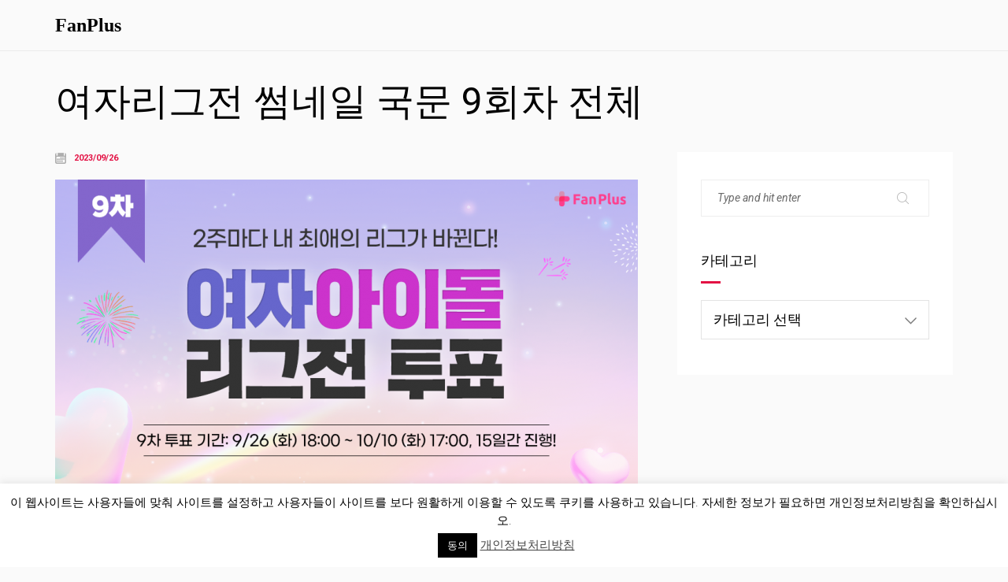

--- FILE ---
content_type: text/css
request_url: https://old.fanplus.co.kr/wp-content/themes/kerio/css/mobile.css?ver=5.1
body_size: 6409
content:
@media (hover: none) {
    .mouse-cursor {
        display: none !important;
    }
}

@media screen and (max-width: 1360px) {
    .portfolio-by-category .left-side .text {
        margin-top: -100px;
    }
    .portfolio-by-category .left-side .tab-h {
        margin-top: 0;
    }
}

@media screen and (max-width: 1200px) {
    .fsn-container {
        top: 160px;
    }
    .section-side-bar {
        display: none;
    }
    .section-side-bar + .section-content {
        margin: 0 !important;
    }
    .side-container {
        margin-left: 0;
    }

    .navigation > ul > li:not(:last-of-type) {
        margin-right: 20px;
    }
}

@media screen and (max-width: 991px) {
    .header-type-left-side #all,
    .header-type-left-side-t2 #all {
        padding-left: 0;
    }
    .header-type-left-side .body-grid-lines {
        left: 0;
    }
    .header-type-left-side .header-space {
        display: block !important;
    }
    .header-type-side #all .header-space.hide {
        display: block !important;
    }
    .site-header.header_left-side,
    .site-header.header_left-side-t2 {
        display: block;
    }
    .site_nav_side:not(.heading-space-enable),
    .site_nav_side_h:not(.heading-space-enable) {
        padding-top: 85px;
    }
    .side-header {
        display: none;
    }
    .site-header.with-side {
        display: block;
    }
    .site-header.logo_center .logo {
        float: left;
        width: auto;
        font-size: 3em;
        /* padding: 15px 0; */
    }
    .site-header.logo_center .logo span {
        font-size: 0.28em;
        margin-top: 5px;
    }
    .logo_center .navigation {
        display: block !important;
        visibility: visible !important;
    }
    .logo_center .nav-button {
        display: block !important;
        visibility: visible !important;
    }
    .countdownHolder {
        font-size: 11px;
    }
    .countdownHolder.medium .position {
        font-size: 7em;
    }
    .project-horizontal {
        padding-left: 320px;
    }
    .project-horizontal .content {
        left: 30px;
    }
    .banner .item .h {
        font-size: 40px !important;
    }
    .banner .item .text {}
    .banner-area.type2 .banner-thumbnails.owl-carousel {
        display: none;
    }
    .top .banner-pagination,
    .bottom .banner-pagination {
        display: none;
    }
    .projects-content .cell {
        height: auto !important;
    }
    .side-block-area > .img {
        display: none;
    }
    .sb-block {
        padding: 0 !important;
        width: 100%;
        margin: 0 !important;
    }
    .blog-item {
        margin-bottom: 30px;
    }
    .blog-type-horizontal .blog-item .wrap .img {
        position: relative;
        width: 100%;
        height: 300px;
        border-bottom: 1px solid;
        border-right: 0;
    }
    .blog-type-horizontal .blog-item .wrap .img + .content,
    .blog-type-horizontal .blog-item:nth-child(even) .wrap .img + .content {
        margin: 0;
        /* padding: 10px 15px 0; */
    }
    .blog-item .wrap .bottom,
    .blog-type-horizontal .blog-item .wrap .bottom {
        margin: 20px -15px 0;
        padding: 9px 15px;
    }

.blog-item .wrap .bottom > div {
    margin: 8px 0px;
}
    .blog-type-horizontal .blog-item .wrap .content {
        padding: 20px 15px 0;
    }
    .portfolio-type-packery.cols-4 .portfolio-item:nth-child(6n+4) .a-img div {
        padding-bottom: 67%;
    }
    .portfolio-type-packery.cols-4 .portfolio-item:nth-child(6n+2) .a-img div {
        padding-bottom: 95%;
    }
    .portfolio-type-packery.cols-4 .portfolio-item:nth-child(6n+5) {
        width: 33.3333%;
    }
    .portfolio-type-packery.cols-4 .portfolio-item:nth-child(6n+5) .a-img div {
        padding-bottom: 67%;
    }
    .portfolio-type-packery.cols-4 .portfolio-item:nth-child(6n+6) .a-img div {
        padding-bottom: 39%;
    }
    .portfolio-categories .left-side {
        margin-right: 260px;
    }
    .portfolio-categories .items .item .cat-h {
        font-size: 75px;
    }
    .header-type-left-side-t2 .site-footer {
        margin: 0;
    }
    .site-footer .logo {
        float: none;
        display: inline-block;
    }
    .site-footer .footer-cols {
        position: relative;
        top: 0;
        left: 0;
        right: auto;
        -moz-transform: translate(0%, 0%);
        -ms-transform: translate(0%, 0%);
        -webkit-transform: translate(0%, 0%);
        -o-transform: translate(0%, 0%);
        transform: translate(0%, 0%);
    }
    .site-footer .footer-wrap {
        text-align: center;
    }
    .social-buttons {
        float: none;
    }
    .site-footer .footer-cols .col {
        margin: 5px 15px !important;
    }
    .header_offset_to_center .fr {
        margin-right: 0;
        padding-right: 0;
    }
    .site-header.header_offset_to_center {
        padding-top: 0;
    }
    body.body-overflow-hidden {
        overflow: auto;
    }
    .ps-slider-arrow .image {
        display: none;
    }
    .ps-slider-arrow {
        width: 170px;
    }
    .ps-slider-arrow.prev {
        padding-right: 30px;
    }
    .ps-slider-arrow.prev i {
        right: 0;
    }
    .ps-slider-arrow.next {
        padding-left: 30px;
    }
    .ps-slider-arrow.next i {
        left: 0;
    }
    .portfolio-slider .left-block {
        padding-left: 0;
    }
    .ps-bottom {
        /* padding-top: 15px; */
    }
    .price-list-item.recommended {
        margin: 0;
    }
    .price-list-item.recommended .options {
        padding: 30px 15px;
    }
    .comment-items .comment-item .content {
        margin-left: 0;
        min-height: auto;
    }
    .comment-items .comment-item .top {
        float: none;
        max-width: none;
    }
    .comment-items .comment-item .image + .area .top {
        margin-left: 95px;
    }
    .comment-items .comment-item .image + .area {
        padding-left: 0;
    }
    .comment-items .comment-item .area {
        margin: 0;
    }
    .comment-items .comment-item .image + .area .content {
        border-left: 0;
    }
    .full-page-mode .banner .item .container {
        padding-left: 30px;
    }
    .full-page-mode .site-header.header_minified .logo {
        padding-left: 0;
    }
    .full-page-mode .type4 .banner-thumbnails {
        left: 30px;
    }
    .type4 .banner .item .image .link-area {
        width: 100%;
    }
    .full-page-mode .site-header.header_minified {
        background: #fff !important;
    }
    .full-page-mode .site-header.header_minified .header-bottom .fr {
        float: right;
    }
    .full-page-mode .site-header.header_minified .container,
    .full-page-mode .site-header.header_minified .container-fluid {
        padding: 0 15px;
    }
    .banner-thumbnails-nav {
        display: none;
    }
    .site-header .hw-c {
        margin-right: 15px;
    }

    .site-footer {
        padding-top: 30px;
    }

    .site-footer:before {
        display: none;
    }

    .site-footer .logo {
        margin-top: 0 !important;
    }

    .site-footer .col-xs-12 > div:first-of-type > .decor-line-on-bottom {
        margin-top: 0;
        margin-bottom: 15px;
    }

    .site-footer .logo:after {
        display: none;
    }

    .icon-box-type3-item {
        margin-right: 0;
    }

    .icon-box-type3-navigation {
        -moz-transform: translate(0px, 0%);
        -ms-transform: translate(0px, 0%);
        -webkit-transform: translate(0px, 0%);
        -o-transform: translate(0px, 0%);
        transform: translate(0px, 0%);
    }

    .header-type-left-side-t2 #all:before {
        width: 125px;
    }

    .block-scroll-area .block-scroll-nav,
    .header-type-left-side-t2 .banner .item:before, 
    .header-type-left-side-t2 .vc_row[data-vc-full-width]:before {
        display: none;
    }

    .scroll-next {
        margin-left: -.5em; 
    }


    .site-header .header-top .social-buttons a span {
        display: none;
    }
    .site-header .header-top .working-time,
    .site-header .header-top .phone-number {
        display: none;
    }
    .center-nav {
        display: none;
    }
    .site-footer.side {
        padding-left: 0;
    }
    .navigation.centered {
        display: none;
    }
    .admin-bar .navigation {
        margin-top: 46px;
    }
    .site-header-center-mode .navigation {
        top: 105px;
    }
    .site-header-center-mode.fixed .navigation {
        top: 70px;
    }
    .butter-button.sidebar-button {
        display: none !important;
    }
    .navigation {
        margin-right: 0;
    }
    .navigation > ul > li:not(:last-of-type) {
        margin-right: 20px;
    }
    .navigation-centered > ul > li:after {
        display: none;
    }
    #mega-menu-wrap-navigation #mega-menu-navigation > li.mega-menu-megamenu > ul.mega-sub-menu > li.mega-menu-item {
        padding: 10px 0;
        border: none;
    }
    .navigation {
        position: fixed;
        top: 65px;
        right: 0;
        bottom: 0;
        z-index: 20;
        background: #ffffff;
        /* color: #4b4d5d !important; */
        padding: 15px 30px;
        width: 260px;
        max-width: 260px;
        overflow: hidden;
        overflow-y: auto;
        margin-right: 0 !important;
        transform: translateX(100%);
        border: none;
        /* height: 100%; */
        /* height: 100vh; */
        border-left: 1px solid #eee;
        margin-top: 0;
    }
    .header_minified .navigation,
    .header_left-side .navigation {
        top: 54px;
    }
    .navigation.active {
        opacity: 1;
        visibility: visible;
        transform: translateX(0);
    }
    .site-header.dark .navigation {
        border-color: #393939;
    }
    .navigation.navigation-centered {
        top: 70px;
    }
    .admin-bar .navigation {
    margin-top: 32px;
}
    .navigation > ul {
        float: none;
    }
    .navigation > ul > li,
    .navigation > ul > li:not(:last-of-type),
    .navigation > ul > li + li {
        float: none;
        padding: 0 !important;
        margin: 0px 0;
        display: block;
    }
    .navigation > ul > li > a {
        padding: 10px 0;
        text-align: left;
        display: block;
        height: auto;
        max-width: none;
    }

.header_minified .navigation > ul > li > a {
    height: auto;
}
    .navigation .sub-menu,
    .navigation .children {
        position: relative;
        top: 0;
        left: 0;
        width: inherit;
        display: none;
        margin: 10px 0;
        visibility: visible;
        opacity: 1;
        -webkit-transition: none;
        -moz-transition: none;
        -o-transition: none;
        -ms-transition: none;
        transition: none;
    }
    .navigation > ul > li .sub-menu,
    .navigation > ul > li .children {
        -webkit-transition: none;
        -moz-transition: none;
        -o-transition: none;
        -ms-transition: none;
        transition: none;
        /* border-left: 0; */
        /* border-right: 0; */
        position: relative;
        left: 0;
        width: 100%;
        opacity: 1;
        visibility: visible;
        display: none;
        padding: 5px 20px;
    }
    .navigation > ul > li .sub-menu .sub-menu,
    .navigation > ul > li .children .children {
        padding-left: 10px;
        margin-bottom: -2px;
    }
    .navigation .child-img.go + .sub-menu {
        padding: 0;
        background: #202020 !important;
        border: none;
        color: #fff;
    }
    .navigation .child-img.go + .sub-menu > li {
        margin: 0;
        width: auto;
    }
    .navigation .child-img.go + .sub-menu > li > a {
        color: inherit;
        width: auto;
        display: block;
    }
    .navigation .child-img.go + .sub-menu > li.menu-item-has-children > a:after,
    .navigation .child-img.go + .children > li.page_item_has_children > a:after {
        color: #fff;
    }
    .navigation .child-img.go + .sub-menu > li > a {
        border-bottom: 1px solid #fff;
        margin-bottom: -1px;
    }
    .navigation .sub-menu .sub-menu,
    .navigation .cildren .cildren {
        left: 0 !important;
        right: 0 !important;
        width: inherit;
        margin: 0 0 -1px;
        top: 0;
        /* background: #dedede; */
        border-left: 0;
        border-right: 0;
    }
    .navigation .sub-menu .sub-menu .sub-menu,
    .navigation .cildren .cildren .cildren {
        /* background: #c1c1c1; */
        border-left: none;
        border-right: none;
    }
    .navigation > ul > li:nth-last-child(3) .sub-menu li.menu-item-has-children > a:after,
    .navigation > ul > li:nth-last-child(2) .sub-menu li.menu-item-has-children > a:after,
    .navigation > ul > li:nth-last-child(1) .sub-menu li.menu-item-has-children > a:after,
    .navigation > ul > li:nth-last-child(3) .children li.menu_item_has_children > a:after,
    .navigation > ul > li:nth-last-child(2) .children li.menu_item_has_children > a:after,
    .navigation > ul > li:nth-last-child(1) .children li.menu_item_has_children > a:after {
        content: "\e923";
        font-family: 'simple-icon-set' !important;
        right: 10px;
        left: inherit;
        border: none;
        font-size: 10px;
    }
    .navigation > ul > li:nth-last-child(5) .sub-menu li.menu-item-has-children > a,
    .navigation > ul > li:nth-last-child(4) .sub-menu li.menu-item-has-children > a,
    .navigation > ul > li:nth-last-child(3) .sub-menu li.menu-item-has-children > a,
    .navigation > ul > li:nth-last-child(2) .sub-menu li.menu-item-has-children > a,
    .navigation > ul > li:nth-last-child(1) .sub-menu li.menu-item-has-children > a,
    .navigation > ul > li:nth-last-child(5) .children li.menu_item_has_children > a,
    .navigation > ul > li:nth-last-child(4) .children li.menu_item_has_children > a,
    .navigation > ul > li:nth-last-child(3) .children li.menu_item_has_children > a,
    .navigation > ul > li:nth-last-child(2) .children li.menu_item_has_children > a,
    .navigation > ul > li:nth-last-child(1) .children li.menu_item_has_children > a {
        /* padding: 5px 20px; */
    }
    .navigation .sub-menu li.menu-item-has-children > a:after,
    .navigation .children li.page_item_has_children > a:after {
        right: 0;
        border-left: 5px solid transparent;
        border-right: 5px solid transparent;
        border-top: 5px solid #444444;
    }
    .navigation .mega-menu .menu-item-has-children > a:after, 
    .navigation .mega-menu .mega-menu-col:first-of-type > a:after {
        display: none;
    }
    .navigation-img,
    .navigation .mega-menu:before {
        display: none;
    }
    .navigation .mega-menu {
        position: relative;
        width: auto !important;
        display: block;
        left: 0 !important;
        top: 0;
        left: 0;
        -moz-transform: translate(0%, 0%);
        -ms-transform: translate(0%, 0%);
        -webkit-transform: translate(0%, 0%);
        -o-transform: translate(0%, 0%);
        transform: translate(0%, 0%);
        opacity: 1;
        visibility: visible;
        padding: 15px 0;
        display: none;
        -webkit-transition: none;
        -moz-transition: none;
        -o-transition: none;
        -ms-transition: none;
        transition: none;
    }
    .navigation div.mega-menu ul.sub-menu {
        display: block;
        width: auto;
        margin-bottom: 15px;
        border: none;
    }
    .navigation .mega-menu .menu-item-has-children:first-of-type > a, 
    .navigation .mega-menu .mega-menu-col:first-of-type > a {
        margin: 0
    }
    .fixed .navigation {
        /* top: 80px; */
    }
    .site-header.dark .navigation {
        background: #000000;
        color: #fff;
    }
    .navigation.centered_menu {
        transform: translateX(100%);
        -webkit-transition: all 0.3s ease;
        -moz-transition: all 0.3s ease;
        -o-transition: all 0.3s ease;
        -ms-transition: all 0.3s ease;
        transition: all 0.3s ease;
    }
    .butter-button {
        display: block !important;
        visibility: visible !important;
    }
}

@media screen and (max-width: 782px) {
    .admin-bar .site-header,
    .admin-bar .right-side-nav {
        top: 46px;
    }
    .admin-bar .navigation {
        margin-top: 46px;
    }
}

@media screen and (max-width: 767px) {
    body {
        font-size: 14px;
    }
    input.style1,
    textarea.style1 {
        margin-bottom: 10px;
    }
    .container,
    .container-fluid {
        width: 100%;
        width: 100vw;
        max-width: 100%;
    }
    .comment-items .comment-item .image,
    .icon-box-item:not(:last-of-type):after {
        display: none;
    }
    .comment-items .comment-item .text {
        margin-left: 0;
        border: none;
        padding-left: 0;
    }
    .wpadminbar {
        position: fixed !important;
    }
    .countdownHolder .position {
        font-size: 35px;
    }
    .countdownHolder .name {
        font-size: 1em;
        font-weight: normal;
    }
    .countdownHolder > *:not(:last-of-type) {
        margin-right: 25px;
    }
    .comment-items .children {
        padding-left: 10px;
    }
    .comment-items .comment-item {
        font-size: 1em;
        padding: 15px 0;
        margin-bottom: 0;
    }
    .site-content {
        padding: 0;
    }
    body[class^="woocommerce-"] .site-content,
    body[class*="woocommerce-"] .site-content {
        padding: 0;
    }
    .comment-items .comment-item .comment-respond {
        margin-left: 0;
    }
    #cancel-comment-reply-link {
        display: none !important;
    }
    .banner .centered-container {
        min-width: 100%;
    }
    .side-image,
    .side-image div {
        height: auto !important;
        background-image: none !important;
    }
    .testimonials-items .owl-prev,
    .testimonials-items .owl-next {
        display: none !important;
    }
    .blog-item .content {}
    .blog-type-horizontal .blog-item .img {
        position: relative;
        right: 0;
        top: 0;
        left: 0;
    }
    .blog-type-horizontal .blog-item .img > a {
        position: relative;
        padding-bottom: 60%;
    }
    .blog-type-horizontal .blog-item.with-image .content {
        max-width: 100%;
        float: none;
        margin-top: 20px;
    }
    .blog-type-horizontal .blog-item .content h5 {
        min-height: auto;
    }
    .blog-type-horizontal .blog-item.with-image .bottom {
        max-width: 100%;
        /* padding: 0; */
    }
    .project-horizontal .content {
        left: 15px;
        position: relative;
        -moz-transform: none;
        -ms-transform: none;
        -webkit-transform: none;
        -o-transform: none;
        transform: none;
        padding-bottom: 30px;
    }
    .project-horizontal {
        height: auto !important;
        padding-left: 0;
        min-height: auto;
    }
    .project-horizontal-slider img {
        height: 300px !important;
        min-height: auto;
    }
    .project-horizontal-slider .cell {
        height: 300px !important;
    }
    .project-horizontal-slider .owl-nav {
        bottom: -65px;
    }
    .banner-social-buttons {
        display: none !important;
    }
    .banner .item .h {
        font-size: 35px !important;
    }
    .projects-content {
        width: 100%;
    }
    .project-items-area {
        margin: 0;
    }
    .projects-slider.style1 .project-items,
    .projects-slider.style1 .project-items .item {
        min-height: 300px;
        max-height: 30px;
    }
    .project-items .thumbnails .thumb {
        width: 30px;
        height: 30px;
    }
    .banner .additional-image {
        display: none;
    }
    .banner .item .content-right {
        margin-left: 0;
    }
    #menu-footer-menu-2 {
        margin-top: 0;
    }
    h1,
    .h1,
    h1[style*="font-size"],
    h1[style^="font-size"] {
        font-size: 36px !important;
    }
    h2,
    .h2,
    h2[style*="font-size"],
    h2[style^="font-size"] {
        font-size: 30px !important;
    }
    h3,
    .h3,
    h3[style*="font-size"],
    h3[style^="font-size"] {
        font-size: 28px !important;
    }
    h4,
    .h4,
    h4[style*="font-size"],
    h4[style^="font-size"] {
        font-size: 24px !important;
    }
    .banner .item .cell {
        width: 10000px;
        padding: 30px 0;
    }
    .banner .item .col-content .cell,
    .banner .item .col-image .cell {
        height: auto !important;
        padding: 10px 0;
    }
    .banner .item .col-content .cell {
        padding-top: 80px;
    }
    .side-img {
        margin: 30px 0 !important;
    }
    .portfolio-type-packery.cols-4 .portfolio-item:nth-child(6n+5) {
        width: 100%;
    }
    blockquote {
        /* margin-left: 0; */
        margin-right: 0;
        font-size: 1.35em;
    }
    .testimonial-item .bottom {}
    blockquote:before {
        /* left: -10px; */
    }
    .site-footer .copyright {
        float: none;
        margin-bottom: 30px;
    }
    .site-footer .social-buttons-text {
        float: none;
        text-align: center;
    }
    span[style*="font-size: 172px;"],
    span[style^="font-size: 172px;"] {
        font-size: 100px !important;
    }
    .social-buttons-text.on-side {
        left: -5px;
    }
    .social-buttons-text.on-side {
        left: -5px;
    }
    .testimonials.owl-carousel.owl-loaded {
        padding-right: 0;
    }
    .testimonials .owl-dots {
        display: none !important;
    }
    .testimonials .testimonial-item .quote {
        font-size: 16px;
        padding-left: 0;
    }
    .owl-carousel .testimonial-item .quote:before {
        left: 0;
        opacity: .15;
    }
    .comment-items .comment-item .image + .top,
    .comment-items .comment-item .image + .top + .content {
        padding-left: 0;
        padding-top: 0;
        padding-bottom: 0;
    }
    .comment-items .comment-item .top {
        margin-bottom: 10px;
        margin-left: 0 !important;
        padding-left: 15px;
    }
    .banner-area {
        /* padding: 0 15px; */
    }
    .social-buttons-text {
        display: none;
    }
    .banner-categories-button {
        display: none;
    }
    .banner {
        /* padding-bottom: 15px; */
    }
    .banner .item {
        padding: 0;
    }
    .filter-button-group.tac button,
    .filter-button-group.tac a,
    .category-buttons.tac a {
        margin: 0 8px 0;
    }
    .filter-button-group.tal button:not(:last-of-type),
    .filter-button-group.tal a:not(:last-of-type),
    .category-buttons.tal a:not(:last-of-type) {
        margin-right: 16px;
    }
    .filter-button-group.tar button:not(:first-of-type),
    .filter-button-group.tar a:not(:first-of-type),
    .category-buttons.tar a:not(:first-of-type) {
        margin-left: 16px;
    }
    .project-slider-page .project-detail,
    .project-masonry-page .project-detail {
        padding-left: 0;
    }
    .project-bottom .name {
        display: none;
    }
    .project-bottom .button-style2 {
        margin-bottom: 0;
    }
    [data-sticky_column],
    [data-sticky_column] > *,
    .wpb_column,
    .wpb_fixed > * {
        /* position: static !important; */
    }
    .wpb_fixed > div[style*='position: static;'],
    .wpb_fixed > div[style^='position: static;'] {
        display: none !important;
    }
    .about-img-text {
        left: 30px;
    }
    .portfolio-categories .right-side {
        font-size: 10px;
        width: 115px;
    }
    .page-with-portfolio-categories .nav-button {
        width: 115px;
    }
    .portfolio-categories .categories-links ul {
        font-size: 14px;
    }
    .portfolio-categories .categories-links ul li {
        margin: 10px 0;
    }
    .portfolio-categories .left-side {
        margin-right: 130px;
    }
    .site-footer .widget_portfolio,
    .site-footer .textwidget > div[style^="max-width"],
    .site-footer .textwidget > div[style*="max-width"] {
        /* margin: 0 auto; */
    }
    .site-footer .contact-row {
        display: inline-block;
        margin: 0 10px;
    }
    .bottom-contact .c {
        width: 100%;
        float: none;
        text-align: left !important;
        padding-left: 35px;
        position: relative;
        margin: 10px 0;
    }
    .bottom-contact .c i {
        position: absolute;
        left: 0;
        top: 0;
    }
    .tab-items .tabs-head li:not(:last-of-type) {}
    .woocommerce #content div.product div.images,
    .woocommerce div.product div.images,
    .woocommerce-page #content div.product div.images,
    .woocommerce-page div.product div.images,
    .woocommerce #content div.product div.summary,
    .woocommerce div.product div.summary,
    .woocommerce-page #content div.product div.summary,
    .woocommerce-page div.product div.summary {
        width: 100%;
    }
    .woocommerce #content div.product div.summary,
    .woocommerce div.product div.summary,
    .woocommerce-page #content div.product div.summary,
    .woocommerce-page div.product div.summary {}
    .woocommerce div.product .woocommerce-tabs .site-content {
        padding: 0;
        font-size: 14px;
    }
    .woocommerce #content table.cart img,
    .woocommerce table.cart img,
    .woocommerce-page #content table.cart img,
    .woocommerce-page table.cart img {}
    .woocommerce table.shop_table .product-name .image {
        display: none;
    }
    .woocommerce table.shop_table .product-name .name {
        margin-left: 0;
    }
    .woocommerce table.shop_table .product-price > span {
        font-size: 1.2em;
    }
    .woocommerce table.shop_table th {
        font-size: 0.8em;
    }
    .woocommerce .shop_table .down,
    .woocommerce .shop_table .up {
        display: none;
    }
    .woocommerce table.shop_table .product-quantity .qty {
        margin: 0 auto;
        float: none;
    }
    .woocommerce table.shop_table .product-subtotal > span {
        font-size: 1.2em;
    }
    .woocommerce table.shop_table td,
    .woocommerce table.shop_table th {
        padding: 10px 10px;
    }
    .woocommerce table.shop_table .product-remove {
        padding: 0 0 0 5px;
    }
    .woocommerce .shop_table div.quantity {
        width: 36px;
    }
    .woocommerce table.shop_table {
        max-width: 100%;
    }
    .woocommerce table.shop_table .product-name .name {
        font-size: 12px;
    }
    .woocommerce-cart .cart-collaterals .cart_totals tr td,
    .woocommerce-cart .cart-collaterals .cart_totals tr th {
        padding: 15px 10px;
    }
    .woocommerce-cart .cart-collaterals .cart_totals tr td .woocommerce-Price-amount {
        font-size: 1.5em;
    }
    .blog-item .wrap .content {
        padding: 5px 15px 0;
    }
    .header-post-nav {
        display: none;
    }
    .project-horizontal-slider {
        padding: 20px 0 0;
    }
    .block-coming-soon .countdownHolder {
        position: relative;
        top: 0;
        -moz-transform: none;
        -ms-transform: none;
        -webkit-transform: none;
        -o-transform: none;
        transform: none;
        margin-top: 30px;
    }
    .comment-items .comment-item .image + .area {
        margin-left: 0;
    }
    .comment-items .comment-item .top .cell {
        height: auto;
    }
    .comment-items .comment-item .content {
        padding: 0 15px 15px;
    }
    .type4 .banner .item .content {
        padding-right: 0;
    }
    .banner .item .image {
        display: none;
    }
    .full-page-mode .type4 .banner-thumbnails {
        right: 30px;
        display: none;
    }
    .banner-area.with-left-offset {
        padding-left: 30px;
    }
    .banner-area.with-bottom-offset {
        padding-bottom: 30px;
    }
    .banner-area .scroll-down {
        display: none;
    }
    .banner-area .social-buttons-standart {
        bottom: 5px;
    }
    .banner-area.with-left-offset .social-buttons-standart {
        left: 50px;
    }
    .banner-area .social-buttons-standart:before {
        left: -20px;
        width: 10px;
    }
    .type3 .banner .owl-dots {
        left: -30px;
    }
    .type3 .banner .owl-dots .owl-dot {
        width: 30px;
    }
    .banner .owl-dots .owl-dot.active:after {
        width: 4px;
    }
    .site-header .hw-c {
        display: none;
    }
    .site-header .header-button {
        margin: 12px 0;
    }
    .step-items .item {
        padding-right: 30px;
    }
    .step-items .item:nth-child(odd) {
        padding-left: 30px;
    }
    .step-items .item .date:after {
        right: -30px;
    }
    .step-items .item:nth-child(odd) .date:after {
        left: -30px;
    }
    .team-carousel-area .team-carousel .image {
    }
    .team-carousel-area .team-thumbs {
        display: none;
    }
    .team-carousel-area .team-carousel {
        padding: 0 25px;
    }
    .team-carousel-area .team-carousel .owl-prev,
    .team-carousel-area .team-carousel .owl-next {
        top: 50%;
    }
    .skill-item-line h6 {
        font-size: 14px !important;
    }
    .woocommerce .products .product h3,
    .woocommerce .products .product h2 {
        font-size: 14px !important;
    }
    .post-items {
        padding-right: 0;
    }

    .grid_lines_yes .type4 .banner .item .link-area .button-style1 {
        width: auto;
    }

    .testimonials .testimonial-item {
        padding-right: 0;
    }

    .si-wrap .tab-items .tabs-head {
        margin-top: 25px;
    }

    .portfolio-type-horizontal .portfolio-item-h .sub-h {
        font-size: 12px;
    }

    .blog-items.increased-indent .blog-item {
        padding: 0;
    }

    .portfolio-item-t2 .wrap {
        padding: 0 15px 20px;
    }

    .portfolio-item-t2 .wrap .a-img {
        margin: 0 -15px 15px;
    }

    .full-page-mode .site-header.header_minified .logo {
        width: auto;
    }

    .banner .owl-nav,
    .full-screen-area .banner-navigation {
        left: 50px;
    }

    .banner-counter,
    .banner .owl-nav > div,
    .full-screen-area .banner-navigation .prev, 
    .full-screen-area .banner-navigation .next {
        width: 50px;
        height: 50px;
        line-height: 50px;
    }

    .banner .owl-nav > div {
        font-size: 18px;
    }

    .site-header.with-sidebar-button {
        padding-right: 0;
    }

    .icon-box-type2 .icon {
        line-height: 90px;
        width: 70px;
        font-size: 24px;
    }

    .icon-box-type2 .cell {
        height: 90px;
    }

    .icon-box-type2 {
        padding-left: 95px;
    }

    div.vc_custom_1536753840704 {
        margin-top: 0 !important;
        padding-left: 0 !important;
    }

    .banner-area .banner-social-buttons-type2 {
        display: none;
    }

    .full-screen-area.full-page {
        height: auto !important;
        overflow: visible;
    }

    .full-screen-area.full-page .fc-wrap {
        position: relative;
        overflow: visible;
    }

    .full-screen-area.full-page .fc-item {
        position: relative;
        overflow: visible;
        transform: translateY(0vh) !important;
    }

    .full-screen-area .fc-item.with-header-space > .cell,
    .full-screen-area .fc-item > .cell {
        padding: 0;
        height: auto !important;
        width: 100vw;
    }

    .fc-navigation {
        display: none;
    }

    .side-image-box .si-img {
        position: relative;
        padding-bottom: 60%;
        width: 100%;
        margin-bottom: 30px;
    }

    .side-image-box .si-wrap {
        width: 100%;
        padding: 0 0 0 !important;
    }

    .about-page-content {
        padding: 0 15px;
    }

    .about-page-image {
        display: none;
    }

    .history-item > div, .work-process-item > div {
        padding-right: 30px;
    }

    .history-item:nth-child(odd) > div, .work-process-item > div {
        padding-left: 30px;
    }

    .history-item .date {
        padding-right: 30px;
    }

    .history-item:nth-child(odd) .date {
        padding-left: 30px;
    }

    .history-item > div:before, .work-process-item > div:before {
        width: 30px;
    }

    .history-item > div:after, .work-process-item > div:after {
        right: 30px;
    }

    .history-item:nth-child(odd) > div:after, .work-process-item > div:after {
        left: 30px;
    }

    .team-type2 .team-nav {
        display: none;
    }

    .team-type2 .team-nav + .items {
        margin-left: 0;
    }

    .team-type2 .items .item {
        display: block;
        margin-bottom: 15px;
    }

    .banner .price-area {
        position: relative;
        top: 0;
        left: 0;
        background: none;
        border-radius: 0;
        margin-bottom: 5px;
    }

    .banner .price-cell {
        height: auto;
        width: 0;
        text-align: left;
    }

    .one-screen .item .content, .one-screen-about-me .content {
        left: 80px;
        bottom: 100px;
    }

    .one-screen .item .h, .one-screen-about-me .h {
        font-size: 28px;
    }

    .one-screen .owl-dots {
        right: 10px;
    }

    .one-screen-area .decor-lines div:nth-child(1) {
        right: 60px;
    }

    .one-screen-area .decor-lines div:nth-child(2) {
        bottom: 55px;
    }

    .header_minified .butter-button {
        margin: 20px 22px;
    }

    .one-screen-area .os-buttons .button {
        margin-right: 10px;
    }

    .one-screen-area .os-buttons {
        font-size: 10px;
        width: 60px;
    }

    .one-screen-area .social-buttons {
        padding-left: 80px;
        bottom: 7px;
    }

    .one-screen-area .social-buttons .links a {
        margin-right: 15px;
    }

    .one-screen-area .link-area {
        right: 60px;
        height: 55px;
    }

    .site-header.header_minified .logo a {
        width: 60px;
        padding: 10px 5px;
        height: 55px;
    }

    .one-screen-area .social-buttons .button {
        left: 18px;
    }

    .one-screen-categories {
        padding-left: 60px;
    }

    .one-screen-about-me, .one-screen-contact {
        padding: 60px;
    }

    .one-screen-about-me > .container {
        height: calc(100vh - 120px);
        overflow-y: auto;
    }

    .site-header.header_minified .logo .close i {
        line-height: 55px;
    }

    .one-screen-contact .container {
        max-width: 100%;
    }

    .categories-full-screen-area .items {
        font-size: 30px;
    }

    .testimonials-area {
        padding: 40px 35px;
    }

    .testimonials-area .slider .owl-prev {
        left: -20px;
    }

    .testimonials-area .slider .owl-next {
        right: -20px;
    }

    .testimonials-area .carousel {
        display: none;
    }
}

@media screen and (max-width: 640px) {
    .side-image + div {
        padding: 0 15px !important;
    }
    .category-item-type2 > div,
    .category-items-type2.medium .category-item-type2 > div {
        padding-bottom: 100%;
    }
    .banner .decor-line {
        font-size: 0.8em;
    }
    .post-nav a span {
        display: none;
    }
    .banner .owl-dots {
        display: none;
    }
    .side-bar-area .wrap,
    .side-bar-area .logo,
    .side-bar-area .copyright {
        left: 15px;
    }
    .coupon-area .input-text {
        margin: 0 auto 15px;
        display: block;
    }
    .coupon-area .button-style1 {
        margin: 0 0 20px;
    }
    .benefit-item .num {
        font-size: 2.5em;
    }
    .benefit-item .num {
        font-size: 2.5em;
    }
    .subscribe-form2 div {
        margin-right: 0;
    }
    .subscribe-form2 .button {
        position: relative;
        margin: 15px auto 0;
        display: block;
    }
    .product-carousel-side {
        width: 100%;
        float: none;
        margin-bottom: 20px;
    }
    .product-carousel .woocommerce {
        margin-left: 0;
    }
    .project-content .project-heading {
        padding-left: 0;
        font-size: 2.5em;
        margin-bottom: 20px;
    }
    .projects-slider.style3 .project-items,
    .projects-slider.style3 .project-items .img,
    .projects-slider.style3 .project-items .item {
        height: 190px !important;
        min-height: auto;
    }
    .woocommerce table.shop_table.cart th {
        font-size: 10px;
        padding: 9px 0;
    }
    .map-with-content .wrap {
        padding: 5px 20px 15px;
    }
    .step-items .item,
    .step-items .item:nth-child(odd) {
        margin-left: 0;
        padding: 0;
        margin-bottom: 30px;
        text-align: center;
    }
    .step-items .item:before,
    .step-items .item:after,
    .step-items .item .date:after {
        display: none;
    }
    .step-items .item .date {
        position: relative;
        top: 0;
        right: auto;
        margin: 0;
        margin-top: 5px;
    }
    .step-items .item:nth-child(even) {
        text-align: center;
        margin-right: 0;
    }
    .step-items .item:nth-child(even) .date {
        margin: 0;
        left: 0;
        margin-top: 5px;
    }
    .portfolio-slider .right {
        margin-left: 0;
    }
    .portfolio-slider .left-block {
        position: relative;
        top: 0;
        margin-bottom: 15px;
    }
    .portfolio-slider > .owl-dots {
        position: relative;
        top: 0;
        margin-top: 15px;
    }
    .ps-thumb-slider .ps-ts-item,
    .portfolio-slider .ps-single-image {
        height: 320px;
    }
    .ps-slider-arrow .title,
    .scroll-top {
        display: none;
    }
    .ps-slider-arrow .label {
        margin-bottom: 0;
    }
    .ps-slider-arrow {
        width: 80px;
    }
    .ps-slider-arrow .cell {
        height: 40px;
    }
    .m-scroll-wrap {
        position: absolute;
        top: 55px;
        left: 15px;
        right: 15px;
        bottom: 15px;
        overflow: auto;
        overflow-x: hidden;
    }
    .one-screen-contact .bottom-contact {
        position: relative;
        left: 0;
        right: 0;
        bottom: 0;
        margin-top: 30px;
    }
    .project-grid-page .ps-bottom {
        padding: 35px 5px;
    }
    .project-content-area {
        padding: 15px 15px 0;
    }
    .side-image-box .si-img {
        display: none;
    }
    .side-image-box .si-wrap {
        float: none !important;
        max-width: none;
        margin: 0;
        padding: 20px 20px 20px;
    }
    .banner-area.with-left-offset {
        padding-left: 30px;
    }
    .banner-area.with-bottom-offset {
        padding-bottom: 0;
    }
    .banner-area .scroll-down {
        display: none;
    }
    .banner-area .social-buttons-standart {
        bottom: 5px;
    }
    .banner-area.with-left-offset .social-buttons-standart {
        left: 50px;
        display: none;
    }
    .banner-area .social-buttons-standart:before {
        left: -20px;
        width: 10px;
    }
    .type3 .banner .owl-dots {
        left: -30px;
        display: block;
    }
    .type3 .banner .owl-dots .owl-dot {
        width: 30px;
    }
    .banner .owl-dots .owl-dot.active:after {
        width: 4px;
    }
    .portfolio-type-horizontal .portfolio-item-h .si-img {
        position: relative;
        height: 250px;
        display: block;
    }
    .portfolio-type-horizontal .portfolio-item-h .si-wrap {
        max-width: none;
        margin: 0;
        padding: 25px 30px 25px 15px;
    }
    .portfolio-type-horizontal .portfolio-item-h h6 a i {
        right: -15px;
    }
    .portfolio-type-horizontal .portfolio-item-h {
        margin: 0 0 30px;
    }
    .accordion-item .label .cell {
        padding-left: 15px;
    }
    .accordion-item .label span {
        right: 25px;
    }
    .accordion-item .label {
        padding-right: 45px;
        font-size: 16px;
    }
    .accordion-item .text {
        padding: 10px 15px 20px;
    }
    .site-footer .footer-bottom .copyright {
        float: none;
    }
    .site-footer .footer-bottom .social-buttons {
        float: none;
        text-align: center;
    }
    .team-carousel-area .team-carousel .text {
        font-size: 1em;
        line-height: 1.7em;
    }
    .site-header .header-top {
        display: none;
    }
    .navigation {
        top: 65px;
    }
    .filter-button-group {
        display: none;
    }

    .portfolio-slider-item {
        padding: 0 15px;
    }

    .portfolio-slider-item .nav-arrows {
        display: none;
    }

    .portfolio-slider-item .wrap .content {
        left: 0;
        width: 100%;
        height: 150px;
    }

    .portfolio-slider-item .wrap .h {
        bottom: -20px;
    }

    .ico-buy-tokens {
        padding: 40px 15px 30px;
    }

    .ico-buy-tokens .price-area .price {
        font-size: 18px;
    }

    .tabs .tabs-body .image {
        display: none;
    }

    .tabs .tabs-body .image + .wrap {
        margin-left: 0;
    }

    .tabs .tabs-body {
        margin-top: 30px;
    }

    .style2 .history-item > div,
    .style2 .history-item:nth-child(odd) > div {
        padding-left: 0;
        margin-left: 50px;
    }

    .style2 .history-item .date,.style2 .history-item:nth-child(odd) .date {
        position: relative;
        top: -10px;
        left: auto;
        right: auto;
        text-align: left;
        margin-bottom: 20px;
        padding: 0;
    }

    .style2 .history-item:before {
        left: 15px;
    }

    .style2 .history-item > div:before {
        left: -20px;
        right: auto !important;
    }

    .style2 .history-item > div:after {
        left: 0;
        right: auto !important;
    }

    .style2 .history-item > div {
        padding-right: 0;
        width: auto;
        text-align: left;
    }

    .style2 .history-item:after {
        left: 16px;
    }
}

@media screen and (max-width: 480px) {
    .portfolio-categories .items .item .cat-h {
        font-size: 48px;
    }
    .portfolio-categories .p-items .p-item {
        margin-bottom: 10px;
    }
    .testimonial-item .quote {
        font-size: 18px;
    }
    .slider-navigation {
        display: none !important;
    }
    div.input-row-s1 {
        margin-right: 0;
    }
    .coupon-area {
        padding-bottom: 25px;
    }
    .project-detail .item {
        width: 100%;
    }
    .project-horizontal-slider .item.content-item {
        width: 280px;
    }
    .woocommerce .products .product a.woocommerce-LoopProduct-link {
        padding: 10px 15px 15px;
    }

    .brand-logo-items .brand-logo-item {
        display: block;
        margin: 0 auto 25px;
    }

    .team-type2 .items .avatar {
        position: relative;
        top: 0;
        left: 0;
        width: 100%;
        padding-bottom: 60%;
        margin-bottom: 20px;
    }

    .team-type2 .items .avatar + .content {
        margin-left: 0;
    }

    .blog-detail > *:not(:last-of-type) {
        margin-right: 10px;
    }

    .sticky-a {
        margin-right: 2px !important;
    }
}

@media screen and (max-width: 380px) {
    .banner .item .button-style1 + .button-style1 {
        margin-left: 0;
    }
    .testimonial-item .image {
        display: none;
    }
    .banner .item .link-area {
        max-width: 300px;
    }
    .testimonial-item .image + .text {
        margin-left: 0;
    }
    .testimonial-mode-right .image + .text {
        margin-right: 0;
    }
    blockquote {
        font-size: 1em;
    }
    .testimonials-bottom .image {
        display: none;
    }
    .testimonials-bottom .image + .h6 {
        margin-left: 0;
    }
    .banner .decor-line {
        font-size: 0.6em;
    }
    .site-header .button-style1 {
        display: none;
    }
    .site-footer .footer-cols .col {
        display: block;
        text-align: center;
    }
    .ps-b-button {
        display: none;
    }
    .brand-logo-item {
        display: block;
        margin: 30px auto;
    }
    .testimonial-item-type2 .quote {
        padding: 60px 15px 30px;
    }
    .testimonial-item-type2 .bottom {
        padding: 0 15px 30px;
    }
}